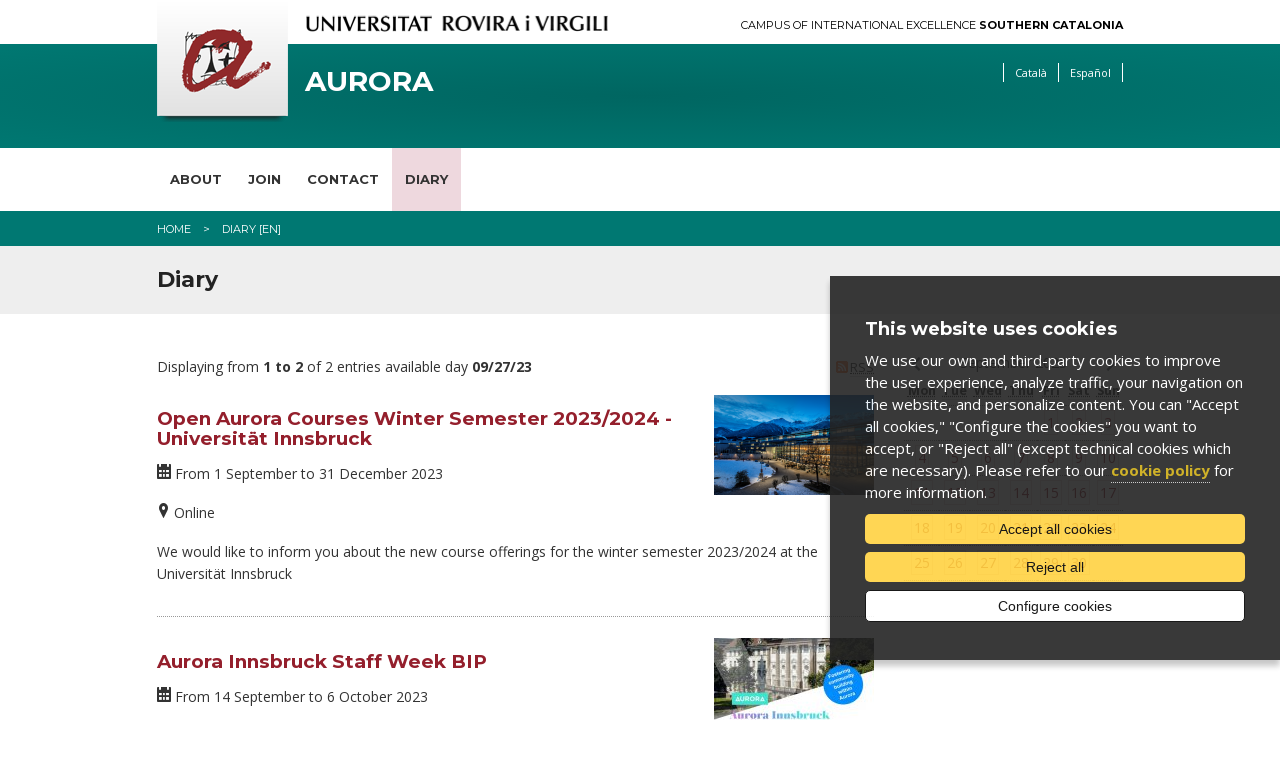

--- FILE ---
content_type: text/html; charset=UTF-8
request_url: https://www.aurora.urv.cat/en/diary/cat/0/day/27/month/09/year/2023
body_size: 7516
content:

<!DOCTYPE html>

<!-- paulirish.com/2008/conditional-stylesheets-vs-css-hacks-answer-neither/ -->
<!--[if IE 7]>         <html class="no-js lt-ie9 lt-ie8"> <![endif]-->
<!--[if IE 8]>    <html class="no-js lt-ie9" lang="en"> <![endif]-->
<!--[if gt IE 8]><!--> <html class="no-js" lang="en"> <!--<![endif]-->
	<head>


	<meta charset="utf-8" />

	
	<!-- Set the viewport width to device width for mobile -->
	<meta name="viewport" content="width=device-width" />

		<meta http-equiv="Content-Type" content="text/html; charset=utf-8" />




                <title>Diary | Aurora Universities Network</title>
        

		<meta name="description" content="" />

		<meta property="og:site_name" content="Aurora Universities Network"/>
		
    	<meta name="author" content="Univesitat Rovira i Virgili" />

					<link rel="shortcut icon" href="/media/comu/favicon.ico" type="image/x-icon" />
		

		<link rel="start" href="/" title="Aurora Universities Network" />


		<script type="text/javascript">/* <![CDATA[ */
			var urlBase = '';
		/* ]]> */</script>

		<!-- Included CSS Files (Compressed) -->
		<link rel="stylesheet" href="/media/css/foundation.min_1543568779.css">

		<link rel="stylesheet" href="/media/css/app_1761569688.css">

		<link rel="stylesheet" href="/media/css/modules_1761569719.css">

		<!--array(3) {
  [0]=>
  string(10) "aurora_urv"
  [1]=>
  string(6) "aurora"
  [2]=>
  string(3) "urv"
}
-->		<link rel="stylesheet" href="/media/css/aurora_1623950330.css"/>
		<link rel="stylesheet" href="/media/css/custom_1764162131.css" type="text/css"  />
		
		<link rel="stylesheet" href="/media/css/print_1543568781.css" type="text/css" media="print" />
		

		<!--[if gte IE 9]><style type="text/css">header, footer .wrapper {filter: none;}</style><![endif]-->


		<link rel="stylesheet" href="/media/css/webfonts/ss-standard_1543568795.css">
		<link rel="stylesheet" href="/media/css/webfonts/ss-social_1543568794.css">

		<!-- Google fonts -->
		<link href="//fonts.googleapis.com/css?family=Open+Sans:400italic,400,700|Montserrat:400,700" rel="stylesheet" type="text/css"/>

		<script src="/media/js/modernizr.foundation_1543568845.js"></script>
				
		<!-- Start Alexa Certify Javascript -->
<!-- script type="text/javascript">
_atrk_opts = { atrk_acct:"PrPDh1aoie000r", domain:"urv.cat",dynamic: true};
(function() { var as = document.createElement('script'); as.type = 'text/javascript'; as.async = true; as.src = "https://d31qbv1cthcecs.cloudfront.net/atrk.js"; var s = document.getElementsByTagName('script')[0];s.parentNode.insertBefore(as, s); })();
</script>
<noscript><img src="https://d5nxst8fruw4z.cloudfront.net/atrk.gif?account=PrPDh1aoie000r" style="display:none" height="1" width="1" alt="" /></noscript -->
<!-- End Alexa Certify Javascript -->  

		<link rel="stylesheet" href="/media/css/ihavecookies_1699969280.css">
	<meta property="og:title" content="DiaryAurora Universities Network" />
    <meta property="og:description" content="" />
    <meta property="og:type" content="website"/>
    <meta property="og:image" content="//media/comu/logo-urv-og.jpg" />
	<link rel="stylesheet" href="/media/js/colorbox/colorbox_1543568857.css">
	</head>

	<body id="noticies">

		        <div id="acc">
            <ul>
                <li><a href="#menu">Go to menu</a></li>
                <li><a href="#content_main" accesskey="S">Go to main contents</a></li>
                <li><a href="#content_sub">Go to secondary contents</a></li>
            </ul>
        </div>
        <!-- Top Bar per a mòbils -->
<div class="contain-to-grid show-for-small">
  <nav class="top-bar">
      <ul>
        <li class="name"><h1><a href="/en/"><img src="/media/comu/ico-home.png" width="24" height="33" alt="Aurora" /></a></h1></li>
        <li class="toggle-topbar"><a href="#">Menú</a></li>
      </ul>
      <section>
        <ul class="left">
    <li class="  item-1">
        <a href="/en/about/about/">About</a>
        <div class="wrapper subitem-1"><ul>
            <li>
                <a href="/en/about/about/">About Aurora</a>
            </li>
            <li>
                <a href="/en/about/what-we-do/">What we do</a>
            </li>
            <li>
                <a href="/en/about/how-we-do-it/">How we do it</a>
            </li>
        </ul>
</div>
    </li>
    <li class="  item-2">
        <a href="/en/join/aurora-for-academics/">Join</a>
        <div class="wrapper subitem-2"><ul>
            <li>
                <a href="/en/join/aurora-for-academics/">Aurora for Academics</a>
            </li>
            <li>
                <a href="/en/join/aurora-for-staff/">Aurora for Staff</a>
            </li>
            <li>
                <a href="/en/join/aurora-for-students/">Aurora for Students</a>
            </li>
        </ul>
</div>
    </li>
    <li class="  item-3">
        <a href="/en/contact/">Contact</a>
        <div class="wrapper subitem-3"><ul>
            <li>
                <a href="/en/contact/">Contact</a>
            </li>
        </ul>
</div>
    </li>
    <li class="active item-4">
        <a class="active" href="/en/diary/">Diary</a>
    </li>
</ul>
     </section>
  </nav>
</div>
<!-- /Top Bar per a mòbils -->
        
    <header>
        <div class="row">
            <div class="six columns">
                <a href="https://urv.cat" class="urv-titol"><img src="/media/comu/urv.png" width="302" height="31" alt="Universitat Rovira i Virgili" class="urv"/></a>
            </div>
            <div class="six columns">
                <a href="http://ceics.eu" class="ceics right">Campus of International Excellence <b>Southern Catalonia</b></a>
            </div>
        </div>
        <div class="header-wrapper">
            <div class="row">
                <div class="nine columns">
                    <img src="/media/comu/logo-urv-nou.png" width="131" height="122" alt="Logo URV" class="logo left"/>
                                        <a href="/en/" accesskey="1" class="logo-text">Aurora</a>
                                    </div>
                <div class="three columns">
                    <ul class="link-list right">
                            <li class="ca"><a href="/ca/agenda-en/cat/0/day/27/month/09/year/2023" title="Versió en català" hreflang="ca" xml:lang="ca" lang="ca">Català</a></li>
                        <li class="es"><a href="/es/agenda-es-en/cat/0/day/27/month/09/year/2023" title="Versión en español" hreflang="es" xml:lang="es" lang="es">Español</a></li>
                    </ul>
                </div>
            </div>
            <div class="row">
                <div class="twelve columns search-form"  id="search-form">

                    <form method="post" action="/en/cercador/" class="search">
                        <label for="keywords">
                        <input class="input-text" type="text" placeholder="Type the search"   name="keywords" id="keywords">
                        </label>
                        <input value="1" type="hidden"  name="accessibilitat">
                        <input value="Search" class="button" type="submit"  name="enviar">
                    </form>
                </div>
            </div>
        </div>
    </header>
    <!-- /header -->

    <nav id="nav-main" class="hide-for-small">
        <div class="row">
            <div class="twelve columns">
<ul class="nav-bar">
    <li class="  item-1">
        <a href="/en/about/about/">About</a>
        <div class="wrapper subitem-1"><ul>
            <li>
                <a href="/en/about/about/">About Aurora</a>
            </li>
            <li>
                <a href="/en/about/what-we-do/">What we do</a>
            </li>
            <li>
                <a href="/en/about/how-we-do-it/">How we do it</a>
            </li>
        </ul>
</div>
    </li>
    <li class="  item-2">
        <a href="/en/join/aurora-for-academics/">Join</a>
        <div class="wrapper subitem-2"><ul>
            <li>
                <a href="/en/join/aurora-for-academics/">Aurora for Academics</a>
            </li>
            <li>
                <a href="/en/join/aurora-for-staff/">Aurora for Staff</a>
            </li>
            <li>
                <a href="/en/join/aurora-for-students/">Aurora for Students</a>
            </li>
        </ul>
</div>
    </li>
    <li class="  item-3">
        <a href="/en/contact/">Contact</a>
        <div class="wrapper subitem-3"><ul>
            <li>
                <a href="/en/contact/">Contact</a>
            </li>
        </ul>
</div>
    </li>
    <li class="active item-4">
        <a class="active" href="/en/diary/">Diary</a>
    </li>
</ul>            </div>
        </div>
    </nav>
    <!-- /nav-main -->


		<div class="bc">
			<div class="row">
				<div class="twelve columns">
					<ul class="breadcrumbs"><li><span><a href="/en/" title="Home">Home</a></span></li><li><span>Diary [EN]</span></li></ul>
				</div>
			</div>
		</div>
		<!-- /bc -->

		<div class="title">
			<div class="row">
				<div class="twelve columns">
					<h1>Diary</h1>
				</div>
			</div>
		</div>
		<!-- /title -->

		<div id="main" class="row">
			<div class="nine columns">

					<div class="clearfix">

						<p class="rss">
							<a href="/en/diary/rss">
								<acronym title="Really Simple Sindication">RSS</acronym>
							</a>
						</p>
						<p class="showing">
							Displaying from <strong>1 to  2</strong> of  2 entries available							 day <strong>09/27/23</strong>						</p>

					</div>

					<ul class="listing">
						<li class="element clearfix">
							<p class="meta">


							</p>
							<a
								class="colorbox"
								href="/media/upload/domain_2494/cache/universitaetinnsbruck_sowi_960x600_168794227431_700.png"
								title=""
							>
								<img
									src="/media/upload/domain_2494/cache/universitaetinnsbruck_sowi_960x600_168794227431_160.png"
									alt=""
									class="right thumbnail"
								/>
							</a>
							<h2>
								<a href="/en/diary/76/open-aurora-courses-winter-semester-2023-2024-universitaet-innsbruck">
									Open Aurora Courses Winter Semester 2023/2024 - Universität Innsbruck								</a>
							</h2>

								<p class="data">
									<span class="ss-calendar"></span>  From <time datetime="2023-09-01">1 September</time> to <time datetime="2023-12-31">31 December 2023</time>
								</p>


								<p class="localitzacio"><span class="ss-location"></span> Online</p>
							<p>We would like to inform you about the new course offerings for the winter semester 2023/2024 at the Universität Innsbruck</p>						</li>
						<li class="element clearfix">
							<p class="meta">


							</p>
							<a
								class="colorbox"
								href="/media/upload/domain_2494/cache/uibk_staff_week_168794086231_700.JPG"
								title=""
							>
								<img
									src="/media/upload/domain_2494/cache/uibk_staff_week_168794086231_160.JPG"
									alt=""
									class="right thumbnail"
								/>
							</a>
							<h2>
								<a href="/en/diary/75/aurora-innsbruck-staff-week-bip">
									Aurora Innsbruck Staff Week BIP								</a>
							</h2>

								<p class="data">
									<span class="ss-calendar"></span>  From <time datetime="2023-09-14">14 September</time> to <time datetime="2023-10-06">6 October 2023</time>
								</p>


								<p class="localitzacio"><span class="ss-location"></span> Blended (Onsite at Universität Innsbruck, Austria)</p>
							<p>We are more than happy to share with you an exciting <strong>short-term mobility opportunity</strong> this fall: The <strong>Aurora Innsbruck Staff Week BIP</strong>, organized as an Erasmus+ Blended Intensive Programme (BIP). The physical part of this BIP will take place at the Universität Innsbruck from<strong> Monday, October 2th to Friday, October 6<sup>th</sup></strong>. The virtual parts are planned for Thursday, September 14<sup>th</sup>from 12-2pm CEST and Tuesday, October 24<sup>th</sup> from 12-2pm CEST.</p>

<p>The Staff Week is addressed at all Aurora Alliance staff (both <strong>academic</strong> and <strong>administrative staff</strong>) that are involved or interested in the different building blocks of the Aurora Alliance and is thought to be very interactive and participatory.</p>

<p>The <strong>first round of registration will be open until June 30<sup>th </sup></strong>.</p>						</li>
					</ul>





			</div>
			<div class="three columns">


				<div id="calendari" class="clearfix">

					<table
						summary="September del 2023"
						class="table table-condensed table-bordered"
					>
						<caption>
														<span class="previous">
								<a href="/en/diary/cat/0/page/1/month/08/year/2023">
									<!-- <i class="icon-chevron-left icon-white"></i> -->
									<img src="/media/img/previous.png" width="12" height="17" alt="Previous" />
								</a>
							</span>
																					<span class="next">
								<a href="/en/diary/cat/0/page/1/month/10/year/2023">
									<!--<i class="icon-chevron-right icon-white"></i> -->
									<img src="/media/img/next.png" width="12" height="17" alt="Next" />
								</a>
							</span>
														<span>
								September								2023							</span>
						</caption>
						<tr class="center">
							<th>
								<abbr title="Monday">
									Mon								</abbr>
							</th>
							<th>
								<abbr title="Tuesday">
									Tue								</abbr>
							</th>
							<th>
								<abbr title="Wednesday">
									Wed								</abbr>
							</th>
							<th>
								<abbr title="Thursday">
									Thu								</abbr>
							</th>
							<th>
								<abbr title="Friday">
									Fri								</abbr>
							</th>
							<th>
								<abbr title="Saturday">
									Sat								</abbr>
							</th>
							<th>
								<abbr title="Sunday">
									Sun								</abbr>
							</th>
						</tr>

						                        <tr class="center">
        <td class="notInMonth">&nbsp;</td>
        <td class="notInMonth">&nbsp;</td>
        <td class="notInMonth">&nbsp;</td>
        <td class="notInMonth">&nbsp;</td>
        <td class="eventDay"><a href="/en/diary/cat/0/day/01/month/09/year/2023">1</a></td>        <td class="eventDay"><a href="/en/diary/cat/0/day/02/month/09/year/2023">2</a></td>        <td class="eventDay"><a href="/en/diary/cat/0/day/03/month/09/year/2023">3</a></td>        </tr>
      <tr class="center">
        <td class="eventDay"><a href="/en/diary/cat/0/day/04/month/09/year/2023">4</a></td>        <td class="eventDay"><a href="/en/diary/cat/0/day/05/month/09/year/2023">5</a></td>        <td class="eventDay"><a href="/en/diary/cat/0/day/06/month/09/year/2023">6</a></td>        <td class="eventDay"><a href="/en/diary/cat/0/day/07/month/09/year/2023">7</a></td>        <td class="eventDay"><a href="/en/diary/cat/0/day/08/month/09/year/2023">8</a></td>        <td class="eventDay"><a href="/en/diary/cat/0/day/09/month/09/year/2023">9</a></td>        <td class="eventDay"><a href="/en/diary/cat/0/day/10/month/09/year/2023">10</a></td>        </tr>
      <tr class="center">
        <td class="eventDay"><a href="/en/diary/cat/0/day/11/month/09/year/2023">11</a></td>        <td class="eventDay"><a href="/en/diary/cat/0/day/12/month/09/year/2023">12</a></td>        <td class="eventDay"><a href="/en/diary/cat/0/day/13/month/09/year/2023">13</a></td>        <td class="eventDay"><a href="/en/diary/cat/0/day/14/month/09/year/2023">14</a></td>        <td class="eventDay"><a href="/en/diary/cat/0/day/15/month/09/year/2023">15</a></td>        <td class="eventDay"><a href="/en/diary/cat/0/day/16/month/09/year/2023">16</a></td>        <td class="eventDay"><a href="/en/diary/cat/0/day/17/month/09/year/2023">17</a></td>        </tr>
      <tr class="center">
        <td class="eventDay"><a href="/en/diary/cat/0/day/18/month/09/year/2023">18</a></td>        <td class="eventDay"><a href="/en/diary/cat/0/day/19/month/09/year/2023">19</a></td>        <td class="eventDay"><a href="/en/diary/cat/0/day/20/month/09/year/2023">20</a></td>        <td class="eventDay"><a href="/en/diary/cat/0/day/21/month/09/year/2023">21</a></td>        <td class="eventDay"><a href="/en/diary/cat/0/day/22/month/09/year/2023">22</a></td>        <td class="eventDay"><a href="/en/diary/cat/0/day/23/month/09/year/2023">23</a></td>        <td class="eventDay"><a href="/en/diary/cat/0/day/24/month/09/year/2023">24</a></td>        </tr>
      <tr class="center">
        <td class="eventDay"><a href="/en/diary/cat/0/day/25/month/09/year/2023">25</a></td>        <td class="eventDay"><a href="/en/diary/cat/0/day/26/month/09/year/2023">26</a></td>        <td class="eventDay"><a href="/en/diary/cat/0/day/27/month/09/year/2023">27</a></td>        <td class="eventDay"><a href="/en/diary/cat/0/day/28/month/09/year/2023">28</a></td>        <td class="eventDay"><a href="/en/diary/cat/0/day/29/month/09/year/2023">29</a></td>        <td class="eventDay"><a href="/en/diary/cat/0/day/30/month/09/year/2023">30</a></td><td class="notInMonth">&nbsp;</td>
	</tr>
					</table>

				</div>



				
				
			</div>
		</div>
		<!-- /main -->





			<footer>
				<div class="wrapper">
			<div class="row">
									<div class="six columns">
						<h3>Contact</h3>

<h4>﻿Aurora Universities Network</h4>

<p><strong>URV&#39;s Aurora Office</strong><br />
<a href="https://www.urv.cat/en/about/structure/management-bodies/activity-support/international-center/">International Center (I-Center)</a><br />
Av. dels Països Catalans, 17-19. 43007 Tarragona<br />
<a   href="mailto:aurora(ELIMINAR)(ELIMINAR)@urv.cat" >aurora(ELIMINAR)@urv.cat</a><br />
Telephone: (+34) 977 29&nbsp; 79 82</p>

<p><a href="https://www.urv.cat/en/about/directory/how-to-get/44/centre-internacional-i-center">How to get there</a></p>
					</div>
									<div class="six columns">
						<p>Part of the Aurora European University Alliance is funded by the Erasmus+ Programme of the European Union. The content of this website represents the views of Aurora and is its sole responsibility. The European Commission and the Agency do not accept any responsibility for use that may be made of the information it contains.</p>

<p>This project has received funding from the&nbsp;European Union&#39;s Horizon 2020 research and innovation programme under grant agreement No 101035804</p>

<p>El proyecto &quot;Aurora Alliance&quot; cuenta con financiación concedida por el Ministerio de Universidades. El contenido de esta página web es responsabilidad exclusiva de la Universitat Rovira i Virgili. El Ministerio de Universidades no es responsable del uso que pueda hacerse de la información aquí difundida.</p>
					</div>
							</div>
		</div>
				<div class="row copy">
			<div class="twelve columns">
							<ul class="clearfix">
					<li>
						&copy; Universitat Rovira i Virgili · <a href="https://www.urv.cat/en/about/communications/website/legal/" rel="external">Legal notice</a> · <a href="https://www.urv.cat/en/about/communications/website/legal/cookies/" rel="external">Cookies policy</a> · <a href="https://www.urv.cat/en/about/communications/website/accessibility/" rel="external">Accessibility</a>
					</li>
				</ul>
			</div>
		</div>

	</footer>
	<!-- /footer -->


		
	<!-- Included JS Files (Compressed) -->
	<script src="/media/js/foundation.min_1543568844.js"></script>
	<script>
		$(document).ready(function() {
			if($('#nav-main ul.side-nav').length > 0) $('#nav-main ul.side-nav').addClass('nav-bar').removeClass('side-nav');
			$('#nav-main ul.nav-bar li').each(function(){
				if($(this).children('ul').length) $(this).addClass('has-flyout');
				if($(this).children('.wrapper').length) $(this).addClass('has-flyout');
				$(this).children('ul').addClass('flyout');
				$(this).find('ul:has(ul)').addClass('flyout-large');
				$(this).children('.wrapper').addClass('flyout');
				$(this).children('.wrapper ul ul').removeClass('flyout');
				//if($(this).index() > $('#nav-main ul.nav-bar li').not('#nav-main ul.nav-bar li li').length/2) $(this).children('ul').addClass('right');
			});
			if($('#nav-main ul.nav-bar li.perfils').length > 0) $('#nav-main>.row').append('<span class="pict"></span>');
			$('.top-bar ul.left li').each(function(){
				if($(this).children('.wrapper').length) $(this).addClass('has-items');
			});
		});
	</script>
	<!-- Initialize JS Plugins -->
	<script src="/media/js/app_1704898031.js"></script>

	<script src="/media/js/base_1693912968.js"></script>

	<script src="/media/js/slick_1648452873.js"></script>
	
	<script src="/media/js/modules_1648452872.js"></script>

	<!-- Orbit slider -->
	<script>
		$(window).load(function() {
			$("#slider").orbit({
				advanceSpeed: 9000,
				directionalNav: false
			});
		});
	</script>
	<!--[if IE 7]>
		<script>
			$(document).ready(function() {
				$(function() {
					var zIndexNumber = 1000;
					$('div').each(function() {
						$(this).css('zIndex', zIndexNumber);
						zIndexNumber -= 10;
					});
				});
			});
		</script>
	<![endif]-->
				<script>var idioma = 'en';</script>

		<!-- Google Tag Manager -->
		<script>
		window.dataLayer = window.dataLayer || [];
		function gtag() { window.dataLayer.push(arguments); }
		gtag('consent', 'default', {
		ad_storage: 'denied',
		analytics_storage: 'denied',
		wait_for_update: 500
		});
		function cookiesAnalytics() {
			//dataLayer.push({'event':'cookies_analytics'});
			gtag('consent', 'update', { analytics_storage: 'granted' });

			_atrk_opts = { atrk_acct:"PrPDh1aoie000r", domain:"urv.cat",dynamic: true};
			(function() { var as = document.createElement('script'); as.type = 'text/javascript'; as.async = true; as.src = "https://d31qbv1cthcecs.cloudfront.net/atrk.js"; var s = document.getElementsByTagName('script')[0];s.parentNode.insertBefore(as, s); })();
		}
		</script>
		<script async src="https://www.googletagmanager.com/gtag/js?id=G-TJMQH169KX"></script>
		<script>
		var gtagId = 'G-TJMQH169KX';
		window.dataLayer = window.dataLayer || [];
		function gtag(){dataLayer.push(arguments);}
		gtag('js', new Date());
		gtag('config', gtagId);
		</script>

		<script src="/media/js/ihavecookies_1699962033.js"></script>
			<script type="text/javascript" src="/media/js/jquery.colorbox-min_1543568844.js"></script>

		<script>
			$(document).ready(function(){
				$(".colorbox").colorbox({rel:'group1',current:''});
			});
		</script>

	</body>
</html>
